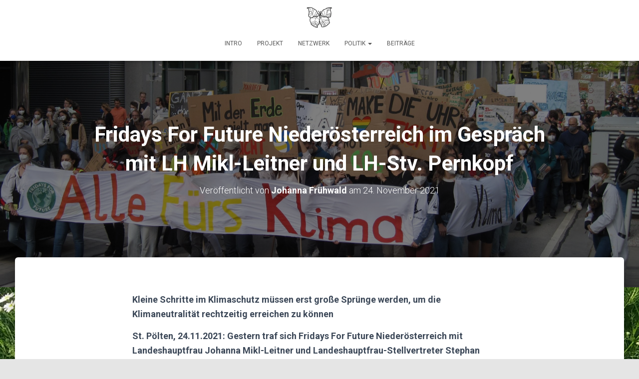

--- FILE ---
content_type: text/html; charset=UTF-8
request_url: https://www.klimahauptstadt2024.at/fridays-for-future-niederoesterreich-im-gespraech-mit-lh-mikl-leitner-und-lh-stv-pernkopf/
body_size: 67915
content:
<!DOCTYPE html>
<html lang="de">

<head>
	<meta charset='UTF-8'>
	<meta name="viewport" content="width=device-width, initial-scale=1">
	<link rel="profile" href="http://gmpg.org/xfn/11">
			<link rel="pingback" href="https://www.klimahauptstadt2024.at/xmlrpc.php">
		<meta name='robots' content='index, follow, max-image-preview:large, max-snippet:-1, max-video-preview:-1' />

	<!-- This site is optimized with the Yoast SEO plugin v26.7 - https://yoast.com/wordpress/plugins/seo/ -->
	<title>Fridays For Future Niederösterreich im Gespräch mit LH Mikl-Leitner und LH-Stv. Pernkopf - Klimahauptstadt St. Pölten 2024</title>
	<link rel="canonical" href="https://www.klimahauptstadt2024.at/fridays-for-future-niederoesterreich-im-gespraech-mit-lh-mikl-leitner-und-lh-stv-pernkopf/" />
	<meta property="og:locale" content="de_DE" />
	<meta property="og:type" content="article" />
	<meta property="og:title" content="Fridays For Future Niederösterreich im Gespräch mit LH Mikl-Leitner und LH-Stv. Pernkopf - Klimahauptstadt St. Pölten 2024" />
	<meta property="og:description" content="Kleine Schritte im Klimaschutz müssen erst große Sprünge werden, um die Klimaneutralität rechtzeitig erreichen zu können St. Pölten, 24.11.2021: Gestern traf sich Fridays For Future Niederösterreich mit Landeshauptfrau Johanna Mikl-Leitner und Landeshauptfrau-Stellvertreter Stephan Pernkopf. Das Weiterlesen" />
	<meta property="og:url" content="https://www.klimahauptstadt2024.at/fridays-for-future-niederoesterreich-im-gespraech-mit-lh-mikl-leitner-und-lh-stv-pernkopf/" />
	<meta property="og:site_name" content="Klimahauptstadt St. Pölten 2024" />
	<meta property="article:published_time" content="2021-11-24T08:26:36+00:00" />
	<meta property="article:modified_time" content="2021-11-24T10:06:32+00:00" />
	<meta property="og:image" content="https://www.klimahauptstadt2024.at/wp-content/uploads/2021/11/IMG_0771_3-scaled.jpg" />
	<meta property="og:image:width" content="2560" />
	<meta property="og:image:height" content="1440" />
	<meta property="og:image:type" content="image/jpeg" />
	<meta name="author" content="Johanna Frühwald" />
	<meta name="twitter:card" content="summary_large_image" />
	<meta name="twitter:label1" content="Verfasst von" />
	<meta name="twitter:data1" content="Johanna Frühwald" />
	<meta name="twitter:label2" content="Geschätzte Lesezeit" />
	<meta name="twitter:data2" content="3 Minuten" />
	<script type="application/ld+json" class="yoast-schema-graph">{"@context":"https://schema.org","@graph":[{"@type":"Article","@id":"https://www.klimahauptstadt2024.at/fridays-for-future-niederoesterreich-im-gespraech-mit-lh-mikl-leitner-und-lh-stv-pernkopf/#article","isPartOf":{"@id":"https://www.klimahauptstadt2024.at/fridays-for-future-niederoesterreich-im-gespraech-mit-lh-mikl-leitner-und-lh-stv-pernkopf/"},"author":{"name":"Johanna Frühwald","@id":"https://www.klimahauptstadt2024.at/#/schema/person/251eec17b5e3d2bab254d4bc350e1258"},"headline":"Fridays For Future Niederösterreich im Gespräch mit LH Mikl-Leitner und LH-Stv. Pernkopf","datePublished":"2021-11-24T08:26:36+00:00","dateModified":"2021-11-24T10:06:32+00:00","mainEntityOfPage":{"@id":"https://www.klimahauptstadt2024.at/fridays-for-future-niederoesterreich-im-gespraech-mit-lh-mikl-leitner-und-lh-stv-pernkopf/"},"wordCount":596,"publisher":{"@id":"https://www.klimahauptstadt2024.at/#organization"},"image":{"@id":"https://www.klimahauptstadt2024.at/fridays-for-future-niederoesterreich-im-gespraech-mit-lh-mikl-leitner-und-lh-stv-pernkopf/#primaryimage"},"thumbnailUrl":"https://www.klimahauptstadt2024.at/wp-content/uploads/2021/11/IMG_0771_3-scaled.jpg","articleSection":["Aktuelles","Klimaschutz","Mobilität und Verkehr"],"inLanguage":"de"},{"@type":"WebPage","@id":"https://www.klimahauptstadt2024.at/fridays-for-future-niederoesterreich-im-gespraech-mit-lh-mikl-leitner-und-lh-stv-pernkopf/","url":"https://www.klimahauptstadt2024.at/fridays-for-future-niederoesterreich-im-gespraech-mit-lh-mikl-leitner-und-lh-stv-pernkopf/","name":"Fridays For Future Niederösterreich im Gespräch mit LH Mikl-Leitner und LH-Stv. Pernkopf - Klimahauptstadt St. Pölten 2024","isPartOf":{"@id":"https://www.klimahauptstadt2024.at/#website"},"primaryImageOfPage":{"@id":"https://www.klimahauptstadt2024.at/fridays-for-future-niederoesterreich-im-gespraech-mit-lh-mikl-leitner-und-lh-stv-pernkopf/#primaryimage"},"image":{"@id":"https://www.klimahauptstadt2024.at/fridays-for-future-niederoesterreich-im-gespraech-mit-lh-mikl-leitner-und-lh-stv-pernkopf/#primaryimage"},"thumbnailUrl":"https://www.klimahauptstadt2024.at/wp-content/uploads/2021/11/IMG_0771_3-scaled.jpg","datePublished":"2021-11-24T08:26:36+00:00","dateModified":"2021-11-24T10:06:32+00:00","breadcrumb":{"@id":"https://www.klimahauptstadt2024.at/fridays-for-future-niederoesterreich-im-gespraech-mit-lh-mikl-leitner-und-lh-stv-pernkopf/#breadcrumb"},"inLanguage":"de","potentialAction":[{"@type":"ReadAction","target":["https://www.klimahauptstadt2024.at/fridays-for-future-niederoesterreich-im-gespraech-mit-lh-mikl-leitner-und-lh-stv-pernkopf/"]}]},{"@type":"ImageObject","inLanguage":"de","@id":"https://www.klimahauptstadt2024.at/fridays-for-future-niederoesterreich-im-gespraech-mit-lh-mikl-leitner-und-lh-stv-pernkopf/#primaryimage","url":"https://www.klimahauptstadt2024.at/wp-content/uploads/2021/11/IMG_0771_3-scaled.jpg","contentUrl":"https://www.klimahauptstadt2024.at/wp-content/uploads/2021/11/IMG_0771_3-scaled.jpg","width":2560,"height":1440,"caption":"8WeltweiterKlimastreik"},{"@type":"BreadcrumbList","@id":"https://www.klimahauptstadt2024.at/fridays-for-future-niederoesterreich-im-gespraech-mit-lh-mikl-leitner-und-lh-stv-pernkopf/#breadcrumb","itemListElement":[{"@type":"ListItem","position":1,"name":"Startseite","item":"https://www.klimahauptstadt2024.at/"},{"@type":"ListItem","position":2,"name":"Neues aus der Klimahauptstadt","item":"https://www.klimahauptstadt2024.at/neues-aus-der-klimahauptstadt/"},{"@type":"ListItem","position":3,"name":"Fridays For Future Niederösterreich im Gespräch mit LH Mikl-Leitner und LH-Stv. Pernkopf"}]},{"@type":"WebSite","@id":"https://www.klimahauptstadt2024.at/#website","url":"https://www.klimahauptstadt2024.at/","name":"Klimahauptstadt 2024","description":"Europas Modellstadt für eine menschen-, umwelt- und klimagerechte Welt.","publisher":{"@id":"https://www.klimahauptstadt2024.at/#organization"},"potentialAction":[{"@type":"SearchAction","target":{"@type":"EntryPoint","urlTemplate":"https://www.klimahauptstadt2024.at/?s={search_term_string}"},"query-input":{"@type":"PropertyValueSpecification","valueRequired":true,"valueName":"search_term_string"}}],"inLanguage":"de"},{"@type":"Organization","@id":"https://www.klimahauptstadt2024.at/#organization","name":"Klimahauptstadt 2024","url":"https://www.klimahauptstadt2024.at/","logo":{"@type":"ImageObject","inLanguage":"de","@id":"https://www.klimahauptstadt2024.at/#/schema/logo/image/","url":"https://www.klimahauptstadt2024.at/wp-content/uploads/2020/06/LogoKlimahauptstadt2024_200622.gif","contentUrl":"https://www.klimahauptstadt2024.at/wp-content/uploads/2020/06/LogoKlimahauptstadt2024_200622.gif","width":580,"height":487,"caption":"Klimahauptstadt 2024"},"image":{"@id":"https://www.klimahauptstadt2024.at/#/schema/logo/image/"}},{"@type":"Person","@id":"https://www.klimahauptstadt2024.at/#/schema/person/251eec17b5e3d2bab254d4bc350e1258","name":"Johanna Frühwald","image":{"@type":"ImageObject","inLanguage":"de","@id":"https://www.klimahauptstadt2024.at/#/schema/person/image/","url":"https://secure.gravatar.com/avatar/aa41bfacab15d60f27724ebe9e523404f32a45eb347be0872d27c89a50185748?s=96&d=identicon&r=g","contentUrl":"https://secure.gravatar.com/avatar/aa41bfacab15d60f27724ebe9e523404f32a45eb347be0872d27c89a50185748?s=96&d=identicon&r=g","caption":"Johanna Frühwald"},"url":"https://www.klimahauptstadt2024.at/author/johanna/"}]}</script>
	<!-- / Yoast SEO plugin. -->


<link rel='dns-prefetch' href='//fonts.googleapis.com' />
<link rel="alternate" type="application/rss+xml" title="Klimahauptstadt St. Pölten 2024 &raquo; Feed" href="https://www.klimahauptstadt2024.at/feed/" />
<link rel="alternate" type="application/rss+xml" title="Klimahauptstadt St. Pölten 2024 &raquo; Kommentar-Feed" href="https://www.klimahauptstadt2024.at/comments/feed/" />
<link rel="alternate" type="application/rss+xml" title="Klimahauptstadt St. Pölten 2024 &raquo; Fridays For Future Niederösterreich im Gespräch mit LH Mikl-Leitner und LH-Stv. Pernkopf-Kommentar-Feed" href="https://www.klimahauptstadt2024.at/fridays-for-future-niederoesterreich-im-gespraech-mit-lh-mikl-leitner-und-lh-stv-pernkopf/feed/" />
<link rel="alternate" title="oEmbed (JSON)" type="application/json+oembed" href="https://www.klimahauptstadt2024.at/wp-json/oembed/1.0/embed?url=https%3A%2F%2Fwww.klimahauptstadt2024.at%2Ffridays-for-future-niederoesterreich-im-gespraech-mit-lh-mikl-leitner-und-lh-stv-pernkopf%2F" />
<link rel="alternate" title="oEmbed (XML)" type="text/xml+oembed" href="https://www.klimahauptstadt2024.at/wp-json/oembed/1.0/embed?url=https%3A%2F%2Fwww.klimahauptstadt2024.at%2Ffridays-for-future-niederoesterreich-im-gespraech-mit-lh-mikl-leitner-und-lh-stv-pernkopf%2F&#038;format=xml" />
<style id='wp-img-auto-sizes-contain-inline-css' type='text/css'>
img:is([sizes=auto i],[sizes^="auto," i]){contain-intrinsic-size:3000px 1500px}
/*# sourceURL=wp-img-auto-sizes-contain-inline-css */
</style>
<style id='wp-emoji-styles-inline-css' type='text/css'>

	img.wp-smiley, img.emoji {
		display: inline !important;
		border: none !important;
		box-shadow: none !important;
		height: 1em !important;
		width: 1em !important;
		margin: 0 0.07em !important;
		vertical-align: -0.1em !important;
		background: none !important;
		padding: 0 !important;
	}
/*# sourceURL=wp-emoji-styles-inline-css */
</style>
<style id='wp-block-library-inline-css' type='text/css'>
:root{--wp-block-synced-color:#7a00df;--wp-block-synced-color--rgb:122,0,223;--wp-bound-block-color:var(--wp-block-synced-color);--wp-editor-canvas-background:#ddd;--wp-admin-theme-color:#007cba;--wp-admin-theme-color--rgb:0,124,186;--wp-admin-theme-color-darker-10:#006ba1;--wp-admin-theme-color-darker-10--rgb:0,107,160.5;--wp-admin-theme-color-darker-20:#005a87;--wp-admin-theme-color-darker-20--rgb:0,90,135;--wp-admin-border-width-focus:2px}@media (min-resolution:192dpi){:root{--wp-admin-border-width-focus:1.5px}}.wp-element-button{cursor:pointer}:root .has-very-light-gray-background-color{background-color:#eee}:root .has-very-dark-gray-background-color{background-color:#313131}:root .has-very-light-gray-color{color:#eee}:root .has-very-dark-gray-color{color:#313131}:root .has-vivid-green-cyan-to-vivid-cyan-blue-gradient-background{background:linear-gradient(135deg,#00d084,#0693e3)}:root .has-purple-crush-gradient-background{background:linear-gradient(135deg,#34e2e4,#4721fb 50%,#ab1dfe)}:root .has-hazy-dawn-gradient-background{background:linear-gradient(135deg,#faaca8,#dad0ec)}:root .has-subdued-olive-gradient-background{background:linear-gradient(135deg,#fafae1,#67a671)}:root .has-atomic-cream-gradient-background{background:linear-gradient(135deg,#fdd79a,#004a59)}:root .has-nightshade-gradient-background{background:linear-gradient(135deg,#330968,#31cdcf)}:root .has-midnight-gradient-background{background:linear-gradient(135deg,#020381,#2874fc)}:root{--wp--preset--font-size--normal:16px;--wp--preset--font-size--huge:42px}.has-regular-font-size{font-size:1em}.has-larger-font-size{font-size:2.625em}.has-normal-font-size{font-size:var(--wp--preset--font-size--normal)}.has-huge-font-size{font-size:var(--wp--preset--font-size--huge)}.has-text-align-center{text-align:center}.has-text-align-left{text-align:left}.has-text-align-right{text-align:right}.has-fit-text{white-space:nowrap!important}#end-resizable-editor-section{display:none}.aligncenter{clear:both}.items-justified-left{justify-content:flex-start}.items-justified-center{justify-content:center}.items-justified-right{justify-content:flex-end}.items-justified-space-between{justify-content:space-between}.screen-reader-text{border:0;clip-path:inset(50%);height:1px;margin:-1px;overflow:hidden;padding:0;position:absolute;width:1px;word-wrap:normal!important}.screen-reader-text:focus{background-color:#ddd;clip-path:none;color:#444;display:block;font-size:1em;height:auto;left:5px;line-height:normal;padding:15px 23px 14px;text-decoration:none;top:5px;width:auto;z-index:100000}html :where(.has-border-color){border-style:solid}html :where([style*=border-top-color]){border-top-style:solid}html :where([style*=border-right-color]){border-right-style:solid}html :where([style*=border-bottom-color]){border-bottom-style:solid}html :where([style*=border-left-color]){border-left-style:solid}html :where([style*=border-width]){border-style:solid}html :where([style*=border-top-width]){border-top-style:solid}html :where([style*=border-right-width]){border-right-style:solid}html :where([style*=border-bottom-width]){border-bottom-style:solid}html :where([style*=border-left-width]){border-left-style:solid}html :where(img[class*=wp-image-]){height:auto;max-width:100%}:where(figure){margin:0 0 1em}html :where(.is-position-sticky){--wp-admin--admin-bar--position-offset:var(--wp-admin--admin-bar--height,0px)}@media screen and (max-width:600px){html :where(.is-position-sticky){--wp-admin--admin-bar--position-offset:0px}}

/*# sourceURL=wp-block-library-inline-css */
</style><style id='wp-block-file-inline-css' type='text/css'>
.wp-block-file{box-sizing:border-box}.wp-block-file:not(.wp-element-button){font-size:.8em}.wp-block-file.aligncenter{text-align:center}.wp-block-file.alignright{text-align:right}.wp-block-file *+.wp-block-file__button{margin-left:.75em}:where(.wp-block-file){margin-bottom:1.5em}.wp-block-file__embed{margin-bottom:1em}:where(.wp-block-file__button){border-radius:2em;display:inline-block;padding:.5em 1em}:where(.wp-block-file__button):where(a):active,:where(.wp-block-file__button):where(a):focus,:where(.wp-block-file__button):where(a):hover,:where(.wp-block-file__button):where(a):visited{box-shadow:none;color:#fff;opacity:.85;text-decoration:none}
/*# sourceURL=https://www.klimahauptstadt2024.at/wp-includes/blocks/file/style.min.css */
</style>
<style id='wp-block-heading-inline-css' type='text/css'>
h1:where(.wp-block-heading).has-background,h2:where(.wp-block-heading).has-background,h3:where(.wp-block-heading).has-background,h4:where(.wp-block-heading).has-background,h5:where(.wp-block-heading).has-background,h6:where(.wp-block-heading).has-background{padding:1.25em 2.375em}h1.has-text-align-left[style*=writing-mode]:where([style*=vertical-lr]),h1.has-text-align-right[style*=writing-mode]:where([style*=vertical-rl]),h2.has-text-align-left[style*=writing-mode]:where([style*=vertical-lr]),h2.has-text-align-right[style*=writing-mode]:where([style*=vertical-rl]),h3.has-text-align-left[style*=writing-mode]:where([style*=vertical-lr]),h3.has-text-align-right[style*=writing-mode]:where([style*=vertical-rl]),h4.has-text-align-left[style*=writing-mode]:where([style*=vertical-lr]),h4.has-text-align-right[style*=writing-mode]:where([style*=vertical-rl]),h5.has-text-align-left[style*=writing-mode]:where([style*=vertical-lr]),h5.has-text-align-right[style*=writing-mode]:where([style*=vertical-rl]),h6.has-text-align-left[style*=writing-mode]:where([style*=vertical-lr]),h6.has-text-align-right[style*=writing-mode]:where([style*=vertical-rl]){rotate:180deg}
/*# sourceURL=https://www.klimahauptstadt2024.at/wp-includes/blocks/heading/style.min.css */
</style>
<style id='global-styles-inline-css' type='text/css'>
:root{--wp--preset--aspect-ratio--square: 1;--wp--preset--aspect-ratio--4-3: 4/3;--wp--preset--aspect-ratio--3-4: 3/4;--wp--preset--aspect-ratio--3-2: 3/2;--wp--preset--aspect-ratio--2-3: 2/3;--wp--preset--aspect-ratio--16-9: 16/9;--wp--preset--aspect-ratio--9-16: 9/16;--wp--preset--color--black: #000000;--wp--preset--color--cyan-bluish-gray: #abb8c3;--wp--preset--color--white: #ffffff;--wp--preset--color--pale-pink: #f78da7;--wp--preset--color--vivid-red: #cf2e2e;--wp--preset--color--luminous-vivid-orange: #ff6900;--wp--preset--color--luminous-vivid-amber: #fcb900;--wp--preset--color--light-green-cyan: #7bdcb5;--wp--preset--color--vivid-green-cyan: #00d084;--wp--preset--color--pale-cyan-blue: #8ed1fc;--wp--preset--color--vivid-cyan-blue: #0693e3;--wp--preset--color--vivid-purple: #9b51e0;--wp--preset--color--accent: #a35900;--wp--preset--color--background-color: #e5e5e5;--wp--preset--color--header-gradient: #3d7f27;--wp--preset--gradient--vivid-cyan-blue-to-vivid-purple: linear-gradient(135deg,rgb(6,147,227) 0%,rgb(155,81,224) 100%);--wp--preset--gradient--light-green-cyan-to-vivid-green-cyan: linear-gradient(135deg,rgb(122,220,180) 0%,rgb(0,208,130) 100%);--wp--preset--gradient--luminous-vivid-amber-to-luminous-vivid-orange: linear-gradient(135deg,rgb(252,185,0) 0%,rgb(255,105,0) 100%);--wp--preset--gradient--luminous-vivid-orange-to-vivid-red: linear-gradient(135deg,rgb(255,105,0) 0%,rgb(207,46,46) 100%);--wp--preset--gradient--very-light-gray-to-cyan-bluish-gray: linear-gradient(135deg,rgb(238,238,238) 0%,rgb(169,184,195) 100%);--wp--preset--gradient--cool-to-warm-spectrum: linear-gradient(135deg,rgb(74,234,220) 0%,rgb(151,120,209) 20%,rgb(207,42,186) 40%,rgb(238,44,130) 60%,rgb(251,105,98) 80%,rgb(254,248,76) 100%);--wp--preset--gradient--blush-light-purple: linear-gradient(135deg,rgb(255,206,236) 0%,rgb(152,150,240) 100%);--wp--preset--gradient--blush-bordeaux: linear-gradient(135deg,rgb(254,205,165) 0%,rgb(254,45,45) 50%,rgb(107,0,62) 100%);--wp--preset--gradient--luminous-dusk: linear-gradient(135deg,rgb(255,203,112) 0%,rgb(199,81,192) 50%,rgb(65,88,208) 100%);--wp--preset--gradient--pale-ocean: linear-gradient(135deg,rgb(255,245,203) 0%,rgb(182,227,212) 50%,rgb(51,167,181) 100%);--wp--preset--gradient--electric-grass: linear-gradient(135deg,rgb(202,248,128) 0%,rgb(113,206,126) 100%);--wp--preset--gradient--midnight: linear-gradient(135deg,rgb(2,3,129) 0%,rgb(40,116,252) 100%);--wp--preset--font-size--small: 13px;--wp--preset--font-size--medium: 20px;--wp--preset--font-size--large: 36px;--wp--preset--font-size--x-large: 42px;--wp--preset--spacing--20: 0.44rem;--wp--preset--spacing--30: 0.67rem;--wp--preset--spacing--40: 1rem;--wp--preset--spacing--50: 1.5rem;--wp--preset--spacing--60: 2.25rem;--wp--preset--spacing--70: 3.38rem;--wp--preset--spacing--80: 5.06rem;--wp--preset--shadow--natural: 6px 6px 9px rgba(0, 0, 0, 0.2);--wp--preset--shadow--deep: 12px 12px 50px rgba(0, 0, 0, 0.4);--wp--preset--shadow--sharp: 6px 6px 0px rgba(0, 0, 0, 0.2);--wp--preset--shadow--outlined: 6px 6px 0px -3px rgb(255, 255, 255), 6px 6px rgb(0, 0, 0);--wp--preset--shadow--crisp: 6px 6px 0px rgb(0, 0, 0);}:root :where(.is-layout-flow) > :first-child{margin-block-start: 0;}:root :where(.is-layout-flow) > :last-child{margin-block-end: 0;}:root :where(.is-layout-flow) > *{margin-block-start: 24px;margin-block-end: 0;}:root :where(.is-layout-constrained) > :first-child{margin-block-start: 0;}:root :where(.is-layout-constrained) > :last-child{margin-block-end: 0;}:root :where(.is-layout-constrained) > *{margin-block-start: 24px;margin-block-end: 0;}:root :where(.is-layout-flex){gap: 24px;}:root :where(.is-layout-grid){gap: 24px;}body .is-layout-flex{display: flex;}.is-layout-flex{flex-wrap: wrap;align-items: center;}.is-layout-flex > :is(*, div){margin: 0;}body .is-layout-grid{display: grid;}.is-layout-grid > :is(*, div){margin: 0;}.has-black-color{color: var(--wp--preset--color--black) !important;}.has-cyan-bluish-gray-color{color: var(--wp--preset--color--cyan-bluish-gray) !important;}.has-white-color{color: var(--wp--preset--color--white) !important;}.has-pale-pink-color{color: var(--wp--preset--color--pale-pink) !important;}.has-vivid-red-color{color: var(--wp--preset--color--vivid-red) !important;}.has-luminous-vivid-orange-color{color: var(--wp--preset--color--luminous-vivid-orange) !important;}.has-luminous-vivid-amber-color{color: var(--wp--preset--color--luminous-vivid-amber) !important;}.has-light-green-cyan-color{color: var(--wp--preset--color--light-green-cyan) !important;}.has-vivid-green-cyan-color{color: var(--wp--preset--color--vivid-green-cyan) !important;}.has-pale-cyan-blue-color{color: var(--wp--preset--color--pale-cyan-blue) !important;}.has-vivid-cyan-blue-color{color: var(--wp--preset--color--vivid-cyan-blue) !important;}.has-vivid-purple-color{color: var(--wp--preset--color--vivid-purple) !important;}.has-accent-color{color: var(--wp--preset--color--accent) !important;}.has-background-color-color{color: var(--wp--preset--color--background-color) !important;}.has-header-gradient-color{color: var(--wp--preset--color--header-gradient) !important;}.has-black-background-color{background-color: var(--wp--preset--color--black) !important;}.has-cyan-bluish-gray-background-color{background-color: var(--wp--preset--color--cyan-bluish-gray) !important;}.has-white-background-color{background-color: var(--wp--preset--color--white) !important;}.has-pale-pink-background-color{background-color: var(--wp--preset--color--pale-pink) !important;}.has-vivid-red-background-color{background-color: var(--wp--preset--color--vivid-red) !important;}.has-luminous-vivid-orange-background-color{background-color: var(--wp--preset--color--luminous-vivid-orange) !important;}.has-luminous-vivid-amber-background-color{background-color: var(--wp--preset--color--luminous-vivid-amber) !important;}.has-light-green-cyan-background-color{background-color: var(--wp--preset--color--light-green-cyan) !important;}.has-vivid-green-cyan-background-color{background-color: var(--wp--preset--color--vivid-green-cyan) !important;}.has-pale-cyan-blue-background-color{background-color: var(--wp--preset--color--pale-cyan-blue) !important;}.has-vivid-cyan-blue-background-color{background-color: var(--wp--preset--color--vivid-cyan-blue) !important;}.has-vivid-purple-background-color{background-color: var(--wp--preset--color--vivid-purple) !important;}.has-accent-background-color{background-color: var(--wp--preset--color--accent) !important;}.has-background-color-background-color{background-color: var(--wp--preset--color--background-color) !important;}.has-header-gradient-background-color{background-color: var(--wp--preset--color--header-gradient) !important;}.has-black-border-color{border-color: var(--wp--preset--color--black) !important;}.has-cyan-bluish-gray-border-color{border-color: var(--wp--preset--color--cyan-bluish-gray) !important;}.has-white-border-color{border-color: var(--wp--preset--color--white) !important;}.has-pale-pink-border-color{border-color: var(--wp--preset--color--pale-pink) !important;}.has-vivid-red-border-color{border-color: var(--wp--preset--color--vivid-red) !important;}.has-luminous-vivid-orange-border-color{border-color: var(--wp--preset--color--luminous-vivid-orange) !important;}.has-luminous-vivid-amber-border-color{border-color: var(--wp--preset--color--luminous-vivid-amber) !important;}.has-light-green-cyan-border-color{border-color: var(--wp--preset--color--light-green-cyan) !important;}.has-vivid-green-cyan-border-color{border-color: var(--wp--preset--color--vivid-green-cyan) !important;}.has-pale-cyan-blue-border-color{border-color: var(--wp--preset--color--pale-cyan-blue) !important;}.has-vivid-cyan-blue-border-color{border-color: var(--wp--preset--color--vivid-cyan-blue) !important;}.has-vivid-purple-border-color{border-color: var(--wp--preset--color--vivid-purple) !important;}.has-accent-border-color{border-color: var(--wp--preset--color--accent) !important;}.has-background-color-border-color{border-color: var(--wp--preset--color--background-color) !important;}.has-header-gradient-border-color{border-color: var(--wp--preset--color--header-gradient) !important;}.has-vivid-cyan-blue-to-vivid-purple-gradient-background{background: var(--wp--preset--gradient--vivid-cyan-blue-to-vivid-purple) !important;}.has-light-green-cyan-to-vivid-green-cyan-gradient-background{background: var(--wp--preset--gradient--light-green-cyan-to-vivid-green-cyan) !important;}.has-luminous-vivid-amber-to-luminous-vivid-orange-gradient-background{background: var(--wp--preset--gradient--luminous-vivid-amber-to-luminous-vivid-orange) !important;}.has-luminous-vivid-orange-to-vivid-red-gradient-background{background: var(--wp--preset--gradient--luminous-vivid-orange-to-vivid-red) !important;}.has-very-light-gray-to-cyan-bluish-gray-gradient-background{background: var(--wp--preset--gradient--very-light-gray-to-cyan-bluish-gray) !important;}.has-cool-to-warm-spectrum-gradient-background{background: var(--wp--preset--gradient--cool-to-warm-spectrum) !important;}.has-blush-light-purple-gradient-background{background: var(--wp--preset--gradient--blush-light-purple) !important;}.has-blush-bordeaux-gradient-background{background: var(--wp--preset--gradient--blush-bordeaux) !important;}.has-luminous-dusk-gradient-background{background: var(--wp--preset--gradient--luminous-dusk) !important;}.has-pale-ocean-gradient-background{background: var(--wp--preset--gradient--pale-ocean) !important;}.has-electric-grass-gradient-background{background: var(--wp--preset--gradient--electric-grass) !important;}.has-midnight-gradient-background{background: var(--wp--preset--gradient--midnight) !important;}.has-small-font-size{font-size: var(--wp--preset--font-size--small) !important;}.has-medium-font-size{font-size: var(--wp--preset--font-size--medium) !important;}.has-large-font-size{font-size: var(--wp--preset--font-size--large) !important;}.has-x-large-font-size{font-size: var(--wp--preset--font-size--x-large) !important;}
/*# sourceURL=global-styles-inline-css */
</style>

<style id='classic-theme-styles-inline-css' type='text/css'>
/*! This file is auto-generated */
.wp-block-button__link{color:#fff;background-color:#32373c;border-radius:9999px;box-shadow:none;text-decoration:none;padding:calc(.667em + 2px) calc(1.333em + 2px);font-size:1.125em}.wp-block-file__button{background:#32373c;color:#fff;text-decoration:none}
/*# sourceURL=/wp-includes/css/classic-themes.min.css */
</style>
<!-- <link rel='stylesheet' id='fontawesome-free-css' href='https://www.klimahauptstadt2024.at/wp-content/plugins/getwid/vendors/fontawesome-free/css/all.min.css?ver=5.5.0' type='text/css' media='all' /> -->
<!-- <link rel='stylesheet' id='slick-css' href='https://www.klimahauptstadt2024.at/wp-content/plugins/getwid/vendors/slick/slick/slick.min.css?ver=1.9.0' type='text/css' media='all' /> -->
<!-- <link rel='stylesheet' id='slick-theme-css' href='https://www.klimahauptstadt2024.at/wp-content/plugins/getwid/vendors/slick/slick/slick-theme.min.css?ver=1.9.0' type='text/css' media='all' /> -->
<!-- <link rel='stylesheet' id='mp-fancybox-css' href='https://www.klimahauptstadt2024.at/wp-content/plugins/getwid/vendors/mp-fancybox/jquery.fancybox.min.css?ver=3.5.7-mp.1' type='text/css' media='all' /> -->
<!-- <link rel='stylesheet' id='getwid-blocks-css' href='https://www.klimahauptstadt2024.at/wp-content/plugins/getwid/assets/css/blocks.style.css?ver=2.1.3' type='text/css' media='all' /> -->
<link rel="stylesheet" type="text/css" href="//www.klimahauptstadt2024.at/wp-content/cache/wpfc-minified/6wttd89t/e1q95.css" media="all"/>
<style id='getwid-blocks-inline-css' type='text/css'>
.wp-block-getwid-section .wp-block-getwid-section__wrapper .wp-block-getwid-section__inner-wrapper{max-width: 750px;}
/*# sourceURL=getwid-blocks-inline-css */
</style>
<!-- <link rel='stylesheet' id='bootstrap-css' href='https://www.klimahauptstadt2024.at/wp-content/themes/hestia/assets/bootstrap/css/bootstrap.min.css?ver=1.0.2' type='text/css' media='all' /> -->
<!-- <link rel='stylesheet' id='hestia-font-sizes-css' href='https://www.klimahauptstadt2024.at/wp-content/themes/hestia/assets/css/font-sizes.min.css?ver=3.3.3' type='text/css' media='all' /> -->
<!-- <link rel='stylesheet' id='hestia_style-css' href='https://www.klimahauptstadt2024.at/wp-content/themes/hestia/style.min.css?ver=3.3.3' type='text/css' media='all' /> -->
<link rel="stylesheet" type="text/css" href="//www.klimahauptstadt2024.at/wp-content/cache/wpfc-minified/kdyardsn/e1q95.css" media="all"/>
<style id='hestia_style-inline-css' type='text/css'>
.hestia-top-bar,.hestia-top-bar .widget.widget_shopping_cart .cart_list{background-color:#363537}.hestia-top-bar .widget .label-floating input[type=search]:-webkit-autofill{-webkit-box-shadow:inset 0 0 0 9999px #363537}.hestia-top-bar,.hestia-top-bar .widget .label-floating input[type=search],.hestia-top-bar .widget.widget_search form.form-group:before,.hestia-top-bar .widget.widget_product_search form.form-group:before,.hestia-top-bar .widget.widget_shopping_cart:before{color:#fff}.hestia-top-bar .widget .label-floating input[type=search]{-webkit-text-fill-color:#fff !important}.hestia-top-bar div.widget.widget_shopping_cart:before,.hestia-top-bar .widget.widget_product_search form.form-group:before,.hestia-top-bar .widget.widget_search form.form-group:before{background-color:#fff}.hestia-top-bar a,.hestia-top-bar .top-bar-nav li a{color:#fff}.hestia-top-bar ul li a[href*="mailto:"]:before,.hestia-top-bar ul li a[href*="tel:"]:before{background-color:#fff}.hestia-top-bar a:hover,.hestia-top-bar .top-bar-nav li a:hover{color:#eee}.hestia-top-bar ul li:hover a[href*="mailto:"]:before,.hestia-top-bar ul li:hover a[href*="tel:"]:before{background-color:#eee}
footer.footer.footer-black{background:#323437}footer.footer.footer-black.footer-big{color:#fff}footer.footer.footer-black a{color:#fff}footer.footer.footer-black hr{border-color:#5e5e5e}.footer-big p,.widget,.widget code,.widget pre{color:#5e5e5e}
:root{--hestia-primary-color:#a35900}a,.navbar .dropdown-menu li:hover>a,.navbar .dropdown-menu li:focus>a,.navbar .dropdown-menu li:active>a,.navbar .navbar-nav>li .dropdown-menu li:hover>a,body:not(.home) .navbar-default .navbar-nav>.active:not(.btn)>a,body:not(.home) .navbar-default .navbar-nav>.active:not(.btn)>a:hover,body:not(.home) .navbar-default .navbar-nav>.active:not(.btn)>a:focus,a:hover,.card-blog a.moretag:hover,.card-blog a.more-link:hover,.widget a:hover,.has-text-color.has-accent-color,p.has-text-color a{color:#a35900}.svg-text-color{fill:#a35900}.pagination span.current,.pagination span.current:focus,.pagination span.current:hover{border-color:#a35900}button,button:hover,.woocommerce .track_order button[type="submit"],.woocommerce .track_order button[type="submit"]:hover,div.wpforms-container .wpforms-form button[type=submit].wpforms-submit,div.wpforms-container .wpforms-form button[type=submit].wpforms-submit:hover,input[type="button"],input[type="button"]:hover,input[type="submit"],input[type="submit"]:hover,input#searchsubmit,.pagination span.current,.pagination span.current:focus,.pagination span.current:hover,.btn.btn-primary,.btn.btn-primary:link,.btn.btn-primary:hover,.btn.btn-primary:focus,.btn.btn-primary:active,.btn.btn-primary.active,.btn.btn-primary.active:focus,.btn.btn-primary.active:hover,.btn.btn-primary:active:hover,.btn.btn-primary:active:focus,.btn.btn-primary:active:hover,.hestia-sidebar-open.btn.btn-rose,.hestia-sidebar-close.btn.btn-rose,.hestia-sidebar-open.btn.btn-rose:hover,.hestia-sidebar-close.btn.btn-rose:hover,.hestia-sidebar-open.btn.btn-rose:focus,.hestia-sidebar-close.btn.btn-rose:focus,.label.label-primary,.hestia-work .portfolio-item:nth-child(6n+1) .label,.nav-cart .nav-cart-content .widget .buttons .button,.has-accent-background-color[class*="has-background"]{background-color:#a35900}@media(max-width:768px){.navbar-default .navbar-nav>li>a:hover,.navbar-default .navbar-nav>li>a:focus,.navbar .navbar-nav .dropdown .dropdown-menu li a:hover,.navbar .navbar-nav .dropdown .dropdown-menu li a:focus,.navbar button.navbar-toggle:hover,.navbar .navbar-nav li:hover>a i{color:#a35900}}body:not(.woocommerce-page) button:not([class^="fl-"]):not(.hestia-scroll-to-top):not(.navbar-toggle):not(.close),body:not(.woocommerce-page) .button:not([class^="fl-"]):not(hestia-scroll-to-top):not(.navbar-toggle):not(.add_to_cart_button):not(.product_type_grouped):not(.product_type_external),div.wpforms-container .wpforms-form button[type=submit].wpforms-submit,input[type="submit"],input[type="button"],.btn.btn-primary,.widget_product_search button[type="submit"],.hestia-sidebar-open.btn.btn-rose,.hestia-sidebar-close.btn.btn-rose,.everest-forms button[type=submit].everest-forms-submit-button{-webkit-box-shadow:0 2px 2px 0 rgba(163,89,0,0.14),0 3px 1px -2px rgba(163,89,0,0.2),0 1px 5px 0 rgba(163,89,0,0.12);box-shadow:0 2px 2px 0 rgba(163,89,0,0.14),0 3px 1px -2px rgba(163,89,0,0.2),0 1px 5px 0 rgba(163,89,0,0.12)}.card .header-primary,.card .content-primary,.everest-forms button[type=submit].everest-forms-submit-button{background:#a35900}body:not(.woocommerce-page) .button:not([class^="fl-"]):not(.hestia-scroll-to-top):not(.navbar-toggle):not(.add_to_cart_button):hover,body:not(.woocommerce-page) button:not([class^="fl-"]):not(.hestia-scroll-to-top):not(.navbar-toggle):not(.close):hover,div.wpforms-container .wpforms-form button[type=submit].wpforms-submit:hover,input[type="submit"]:hover,input[type="button"]:hover,input#searchsubmit:hover,.widget_product_search button[type="submit"]:hover,.pagination span.current,.btn.btn-primary:hover,.btn.btn-primary:focus,.btn.btn-primary:active,.btn.btn-primary.active,.btn.btn-primary:active:focus,.btn.btn-primary:active:hover,.hestia-sidebar-open.btn.btn-rose:hover,.hestia-sidebar-close.btn.btn-rose:hover,.pagination span.current:hover,.everest-forms button[type=submit].everest-forms-submit-button:hover,.everest-forms button[type=submit].everest-forms-submit-button:focus,.everest-forms button[type=submit].everest-forms-submit-button:active{-webkit-box-shadow:0 14px 26px -12px rgba(163,89,0,0.42),0 4px 23px 0 rgba(0,0,0,0.12),0 8px 10px -5px rgba(163,89,0,0.2);box-shadow:0 14px 26px -12px rgba(163,89,0,0.42),0 4px 23px 0 rgba(0,0,0,0.12),0 8px 10px -5px rgba(163,89,0,0.2);color:#fff}.form-group.is-focused .form-control{background-image:-webkit-gradient(linear,left top,left bottom,from(#a35900),to(#a35900)),-webkit-gradient(linear,left top,left bottom,from(#d2d2d2),to(#d2d2d2));background-image:-webkit-linear-gradient(linear,left top,left bottom,from(#a35900),to(#a35900)),-webkit-linear-gradient(linear,left top,left bottom,from(#d2d2d2),to(#d2d2d2));background-image:linear-gradient(linear,left top,left bottom,from(#a35900),to(#a35900)),linear-gradient(linear,left top,left bottom,from(#d2d2d2),to(#d2d2d2))}.navbar:not(.navbar-transparent) li:not(.btn):hover>a,.navbar li.on-section:not(.btn)>a,.navbar.full-screen-menu.navbar-transparent li:not(.btn):hover>a,.navbar.full-screen-menu .navbar-toggle:hover,.navbar:not(.navbar-transparent) .nav-cart:hover,.navbar:not(.navbar-transparent) .hestia-toggle-search:hover{color:#a35900}.header-filter-gradient{background:linear-gradient(45deg,rgba(61,127,39,1) 0,rgb(127,155,18) 100%)}.has-text-color.has-header-gradient-color{color:#3d7f27}.has-header-gradient-background-color[class*="has-background"]{background-color:#3d7f27}.has-text-color.has-background-color-color{color:#e5e5e5}.has-background-color-background-color[class*="has-background"]{background-color:#e5e5e5}
.btn.btn-primary:not(.colored-button):not(.btn-left):not(.btn-right):not(.btn-just-icon):not(.menu-item),input[type="submit"]:not(.search-submit),body:not(.woocommerce-account) .woocommerce .button.woocommerce-Button,.woocommerce .product button.button,.woocommerce .product button.button.alt,.woocommerce .product #respond input#submit,.woocommerce-cart .blog-post .woocommerce .cart-collaterals .cart_totals .checkout-button,.woocommerce-checkout #payment #place_order,.woocommerce-account.woocommerce-page button.button,.woocommerce .track_order button[type="submit"],.nav-cart .nav-cart-content .widget .buttons .button,.woocommerce a.button.wc-backward,body.woocommerce .wccm-catalog-item a.button,body.woocommerce a.wccm-button.button,form.woocommerce-form-coupon button.button,div.wpforms-container .wpforms-form button[type=submit].wpforms-submit,div.woocommerce a.button.alt,div.woocommerce table.my_account_orders .button,.btn.colored-button,.btn.btn-left,.btn.btn-right,.btn:not(.colored-button):not(.btn-left):not(.btn-right):not(.btn-just-icon):not(.menu-item):not(.hestia-sidebar-open):not(.hestia-sidebar-close){padding-top:15px;padding-bottom:15px;padding-left:33px;padding-right:33px}
:root{--hestia-button-border-radius:3px}.btn.btn-primary:not(.colored-button):not(.btn-left):not(.btn-right):not(.btn-just-icon):not(.menu-item),input[type="submit"]:not(.search-submit),body:not(.woocommerce-account) .woocommerce .button.woocommerce-Button,.woocommerce .product button.button,.woocommerce .product button.button.alt,.woocommerce .product #respond input#submit,.woocommerce-cart .blog-post .woocommerce .cart-collaterals .cart_totals .checkout-button,.woocommerce-checkout #payment #place_order,.woocommerce-account.woocommerce-page button.button,.woocommerce .track_order button[type="submit"],.nav-cart .nav-cart-content .widget .buttons .button,.woocommerce a.button.wc-backward,body.woocommerce .wccm-catalog-item a.button,body.woocommerce a.wccm-button.button,form.woocommerce-form-coupon button.button,div.wpforms-container .wpforms-form button[type=submit].wpforms-submit,div.woocommerce a.button.alt,div.woocommerce table.my_account_orders .button,input[type="submit"].search-submit,.hestia-view-cart-wrapper .added_to_cart.wc-forward,.woocommerce-product-search button,.woocommerce-cart .actions .button,#secondary div[id^=woocommerce_price_filter] .button,.woocommerce div[id^=woocommerce_widget_cart].widget .buttons .button,.searchform input[type=submit],.searchform button,.search-form:not(.media-toolbar-primary) input[type=submit],.search-form:not(.media-toolbar-primary) button,.woocommerce-product-search input[type=submit],.btn.colored-button,.btn.btn-left,.btn.btn-right,.btn:not(.colored-button):not(.btn-left):not(.btn-right):not(.btn-just-icon):not(.menu-item):not(.hestia-sidebar-open):not(.hestia-sidebar-close){border-radius:3px}
@media(min-width:769px){.page-header.header-small .hestia-title,.page-header.header-small .title,h1.hestia-title.title-in-content,.main article.section .has-title-font-size{font-size:42px}}
@media( min-width:480px){}@media( min-width:768px){}.hestia-scroll-to-top{border-radius :50%;background-color:#999}.hestia-scroll-to-top:hover{background-color:#999}.hestia-scroll-to-top:hover svg,.hestia-scroll-to-top:hover p{color:#fff}.hestia-scroll-to-top svg,.hestia-scroll-to-top p{color:#fff}
/*# sourceURL=hestia_style-inline-css */
</style>
<link rel='stylesheet' id='hestia_fonts-css' href='https://fonts.googleapis.com/css?family=Roboto%3A300%2C400%2C500%2C700%7CRoboto+Slab%3A400%2C700&#038;subset=latin%2Clatin-ext&#038;ver=3.3.3' type='text/css' media='all' />
<!-- <link rel='stylesheet' id='wp-block-paragraph-css' href='https://www.klimahauptstadt2024.at/wp-includes/blocks/paragraph/style.min.css?ver=6.9' type='text/css' media='all' /> -->
<link rel="stylesheet" type="text/css" href="//www.klimahauptstadt2024.at/wp-content/cache/wpfc-minified/1e6qphi/e3luk.css" media="all"/>
<script src='//www.klimahauptstadt2024.at/wp-content/cache/wpfc-minified/10qbv9yb/e1q95.js' type="text/javascript"></script>
<!-- <script type="text/javascript" src="https://www.klimahauptstadt2024.at/wp-includes/js/jquery/jquery.min.js?ver=3.7.1" id="jquery-core-js"></script> -->
<!-- <script type="text/javascript" src="https://www.klimahauptstadt2024.at/wp-includes/js/jquery/jquery-migrate.min.js?ver=3.4.1" id="jquery-migrate-js"></script> -->
<link rel="https://api.w.org/" href="https://www.klimahauptstadt2024.at/wp-json/" /><link rel="alternate" title="JSON" type="application/json" href="https://www.klimahauptstadt2024.at/wp-json/wp/v2/posts/2548" /><link rel="EditURI" type="application/rsd+xml" title="RSD" href="https://www.klimahauptstadt2024.at/xmlrpc.php?rsd" />
<meta name="generator" content="WordPress 6.9" />
<link rel='shortlink' href='https://www.klimahauptstadt2024.at/?p=2548' />
<style type="text/css" id="custom-background-css">
body.custom-background { background-color: #e5e5e5; background-image: url("https://www.klimahauptstadt2024.at/wp-content/uploads/2020/04/Kamille.jpg"); background-position: left top; background-size: cover; background-repeat: no-repeat; background-attachment: fixed; }
</style>
	<link rel="icon" href="https://www.klimahauptstadt2024.at/wp-content/uploads/2020/04/cropped-LogoM2050-32x32.png" sizes="32x32" />
<link rel="icon" href="https://www.klimahauptstadt2024.at/wp-content/uploads/2020/04/cropped-LogoM2050-192x192.png" sizes="192x192" />
<link rel="apple-touch-icon" href="https://www.klimahauptstadt2024.at/wp-content/uploads/2020/04/cropped-LogoM2050-180x180.png" />
<meta name="msapplication-TileImage" content="https://www.klimahauptstadt2024.at/wp-content/uploads/2020/04/cropped-LogoM2050-270x270.png" />
		<style type="text/css" id="wp-custom-css">
			.hestia-blogs .card .card-image {
	height: auto;
}
sup {
	top: 0px;
	line-height: 1.25em;
}

.related-posts .card-image {
	margin-top: 15px;
} 
.related-posts .hestia-title {
  color: #ffffff;
  text-shadow: 0px 0px 25px #000000;	
}

.card .card-image img, .card-no-width .card-image img {
    height: auto;
}

.card .card-image, .card-no-width .card-image {
		height: auto;
}		</style>
		</head>

<body class="wp-singular post-template-default single single-post postid-2548 single-format-standard custom-background wp-custom-logo wp-theme-hestia blog-post header-layout-default">
		<div class="wrapper post-2548 post type-post status-publish format-standard has-post-thumbnail hentry category-aktuelles category-klimaschutz category-mobilitaet-und-verkehr default ">
		<header class="header ">
			<div style="display: none"></div>		<nav class="navbar navbar-default  no-slider hestia_center navbar-not-transparent navbar-fixed-top">
						<div class="container">
						<div class="navbar-header">
			<div class="title-logo-wrapper">
				<a class="navbar-brand" href="https://www.klimahauptstadt2024.at/"
						title="Klimahauptstadt St. Pölten 2024">
					<img  src="https://www.klimahauptstadt2024.at/wp-content/uploads/2020/06/LogoKlimahauptstadt2024_200622.gif" alt="Klimahauptstadt St. Pölten 2024" width="580" height="487"></a>
			</div>
								<div class="navbar-toggle-wrapper">
						<button type="button" class="navbar-toggle" data-toggle="collapse" data-target="#main-navigation">
								<span class="icon-bar"></span><span class="icon-bar"></span><span class="icon-bar"></span>				<span class="sr-only">Navigation umschalten</span>
			</button>
					</div>
				</div>
		<div id="main-navigation" class="collapse navbar-collapse"><ul id="menu-menue" class="nav navbar-nav"><li id="menu-item-26" class="menu-item menu-item-type-post_type menu-item-object-page menu-item-home menu-item-26"><a title="Intro" href="https://www.klimahauptstadt2024.at/">Intro</a></li>
<li id="menu-item-70" class="menu-item menu-item-type-post_type menu-item-object-page menu-item-70"><a title="Projekt" href="https://www.klimahauptstadt2024.at/das-projekt-2/">Projekt</a></li>
<li id="menu-item-31" class="menu-item menu-item-type-post_type menu-item-object-page menu-item-31"><a title="Netzwerk" href="https://www.klimahauptstadt2024.at/die-initiativen/">Netzwerk</a></li>
<li id="menu-item-3052" class="menu-item menu-item-type-post_type menu-item-object-page menu-item-has-children menu-item-3052 dropdown"><a title="Politik" href="https://www.klimahauptstadt2024.at/landespolitik/" class="dropdown-toggle">Politik <span class="caret-wrap"><span class="caret"><svg aria-hidden="true" focusable="false" data-prefix="fas" data-icon="chevron-down" class="svg-inline--fa fa-chevron-down fa-w-14" role="img" xmlns="http://www.w3.org/2000/svg" viewBox="0 0 448 512"><path d="M207.029 381.476L12.686 187.132c-9.373-9.373-9.373-24.569 0-33.941l22.667-22.667c9.357-9.357 24.522-9.375 33.901-.04L224 284.505l154.745-154.021c9.379-9.335 24.544-9.317 33.901.04l22.667 22.667c9.373 9.373 9.373 24.569 0 33.941L240.971 381.476c-9.373 9.372-24.569 9.372-33.942 0z"></path></svg></span></span></a>
<ul role="menu" class="dropdown-menu">
	<li id="menu-item-3055" class="menu-item menu-item-type-post_type menu-item-object-page menu-item-3055"><a title="Landtagswahl 2023" href="https://www.klimahauptstadt2024.at/landespolitik/">Landtagswahl 2023</a></li>
	<li id="menu-item-1308" class="menu-item menu-item-type-post_type menu-item-object-page menu-item-1308"><a title="Gemeinderatswahl 2021" href="https://www.klimahauptstadt2024.at/visionaere-politik-gefragt/">Gemeinderatswahl 2021</a></li>
</ul>
</li>
<li id="menu-item-83" class="menu-item menu-item-type-post_type menu-item-object-page current_page_parent menu-item-83"><a title="Beiträge" href="https://www.klimahauptstadt2024.at/neues-aus-der-klimahauptstadt/">Beiträge</a></li>
</ul></div>			</div>
					</nav>
				</header>
<div id="primary" class="boxed-layout-header page-header header-small" data-parallax="active" ><div class="container"><div class="row"><div class="col-md-10 col-md-offset-1 text-center"><h1 class="hestia-title entry-title">Fridays For Future Niederösterreich im Gespräch mit LH Mikl-Leitner und LH-Stv. Pernkopf</h1><h4 class="author">Veröffentlicht von <a href="https://www.klimahauptstadt2024.at/author/johanna/" class="vcard author"><strong class="fn">Johanna Frühwald</strong></a> am <time class="entry-date published" datetime="2021-11-24T09:26:36+01:00" content="2021-11-24">24. November 2021</time><time class="updated hestia-hidden" datetime="2021-11-24T11:06:32+01:00">24. November 2021</time></h4></div></div></div><div class="header-filter" style="background-image: url(https://www.klimahauptstadt2024.at/wp-content/uploads/2021/11/IMG_0771_3-scaled.jpg);"></div></div>
<div class="main  main-raised ">
	<div class="blog-post blog-post-wrapper">
		<div class="container">
			<article id="post-2548" class="section section-text">
	<div class="row">
				<div class="col-md-8 single-post-container col-md-offset-2" data-layout="full-width">

			<div class="single-post-wrap entry-content">
<p><strong>Kleine Schritte im Klimaschutz müssen erst große Sprünge werden, um die Klimaneutralität rechtzeitig erreichen zu können</strong></p>



<p><strong>St. Pölten, 24.11.2021: Gestern traf sich Fridays For Future Niederösterreich mit Landeshauptfrau Johanna Mikl-Leitner und Landeshauptfrau-Stellvertreter Stephan Pernkopf. Das Gespräch hat sich als Reaktion auf den weltweiten Klimastreik am 24.09. ergeben, bei dem 2.000 Menschen in St. Pölten für mehr Klimaschutz auf die Straße gegangen sind. Im Zuge des Streiks wurde ein Forderungspapier übergeben, das als Basis für das Arbeitsgespräch diente. Dieses Gespräch wurde von beiden Seiten als Beginn eines Dialoges verstanden.</strong></p>



<p><strong>Niederösterreich muss die Klimaneutralität 2030 erreichen</strong></p>



<p>Niederösterreich ist eines von drei Bundesländern, das kein Ziel für die Klimaneutralität formuliert hat. Das bestehende Ziel von 36% Treibhausgasreduktion bis zum Jahr 2030 (verglichen mit dem Jahr, welches die bisher höchsten Treibhausgasemissionen aufweist) ist weder mit den nationalen Zielen noch mit den Zielen der EU vereinbar und wird auch dem Pariser Klimaabkommen nicht gerecht. „Bis 2030 muss Niederösterreich seinen Treibhausgasaussoß auf netto Null gesenkt haben“, fordert Johanna Frühwald von Fridays For Future St. Pölten.</p>



<p><strong>Potentiale der Erneuerbaren Energien müssen genutzt werden</strong></p>



<p>Weiters standen die Ziele zum Ausbau Erneuerbarer Energieträger auf der Agenda. Die Aktivist*innen machten auf die sehr hohen Potentiale der Wind- und Solarenergie in Niederösterreich aufmerksam und die damit verbundene Verantwortung. „Der von der Landespolitik geplante Ausbau von Photovoltaik und Windenergie in Niederösterreich ist ein wichtiger kleiner Schritt, aber er ist nicht annähernd ausreichend, um eine 100%ig erneuerbare Energieversorgung zu erreichen“, fasst die Aktivistin Flora Peham zusammen.</p>



<p><strong>Klimaschutz ist Mobilitätswende</strong></p>



<p>Zudem wurden die Mobilitätswende und der anstehende Bau fossiler Straßenprojekt thematisiert. „Straßenprojekte, die weiterhin den motorisierten Individualverkehr fördern, müssen endlich der Vergangenheit angehören“, so Klimaaktivistin Helene Galbavy von Fridays For Future Wr. Neustadt. Niederösterreich weist mit rund 20 Straßenmetern pro Einwohner einen besonders hohen Anteil an Verkehrsfläche auf. Das sind 13 Straßenmeter pro Einwohner mehr als beispielsweise in der Schweiz.</p>



<p><strong>Wärmewende als wichtiger Bestandteil zur Bekämpfung der Klimakrise</strong></p>



<p>Die Klimaaktivist*innen appellieren an die Landesregierung, einen klaren Plan zum Erdgasausstieg festzulegen. „In Niederösterreich werden immer noch neue Gasthermen in Wohnhäuser eingebaut. Diese werden aber schon vor Ablauf der Lebensdauer den Energieträger Erdgas nicht mehr nutzen können“, erklärt Max Nutz von Fridays For Future Krems. Da „grünes Gas“ viel zu wertvoll ist, um es zum Heizen im Gebäudesektor zu verwenden, muss jetzt ein schrittweiser Ausstieg aus Erdgasheizungen festgelegt und umgesetzt werden.</p>



<p><strong>Gespräch ist nur Anfang des Dialogs &#8211; weiter Gespräche sollen folgen</strong></p>



<p>Die Aktivist*innen aus diversen Fridays For Future Gruppen aus Niederösterreich empfanden die Diskussion zwar sachlich und respektvoll, die Ergebnisse jedoch unzureichend. „Niederösterreich hat eine große Verantwortung gegenüber Österreich und einer ganzen Generation, der die Vertreter*innen des Bundeslandes noch unzureichend nachkommen. Es scheint, als sei den Gesprächspartner*innen das Ausmaß ihrer Verantwortung noch nicht in vollem Umfang bewusst”, sagt die Klimaaktivistin Veronika Koller von Fridays For Future Tulln. „Es freut uns, dass Johanna Mikl-Leitner und Stephan Pernkopf einige unserer Punkte aufgenommen haben, gerade beim Thema Mobilität aber gab es unterschiedliche Ansichten”, fügt Frida Fliegenschnee von Fridays For Future Mödling hinzu: „Wir hoffen, dass die niederösterreichische Landespolitik bald aus den bisher kleinen Schritten im niederösterreichischen Klimaschutz jene großen Sprünge macht, die die Bekämpfung der Klimakrise braucht.”</p>



<p></p>



<div data-wp-interactive="core/file" class="wp-block-file"><object data-wp-bind--hidden="!state.hasPdfPreview" hidden class="wp-block-file__embed" data="https://www.klimahauptstadt2024.at/wp-content/uploads/2021/11/20210924-Forderungspapier_FFF.pdf" type="application/pdf" style="width:100%;height:600px" aria-label="Einbettung von Einbettung von 20210924-Forderungspapier_FFF.."></object><a href="https://www.klimahauptstadt2024.at/wp-content/uploads/2021/11/20210924-Forderungspapier_FFF.pdf">20210924-Forderungspapier_FFF</a><a href="https://www.klimahauptstadt2024.at/wp-content/uploads/2021/11/20210924-Forderungspapier_FFF.pdf" class="wp-block-file__button" download>Herunterladen</a></div>



<p></p>
</div>
		<div class="section section-blog-info">
			<div class="row">
									<div class="col-md-6">
													<div class="entry-categories">Kategorien:								<span class="label label-primary"><a href="https://www.klimahauptstadt2024.at/category/aktuelles/">Aktuelles</a></span><span class="label label-primary"><a href="https://www.klimahauptstadt2024.at/category/klimaschutz/">Klimaschutz</a></span><span class="label label-primary"><a href="https://www.klimahauptstadt2024.at/category/mobilitaet-und-verkehr/">Mobilität und Verkehr</a></span>							</div>
																	</div>
					
        <div class="col-md-6">
            <div class="entry-social">
                <a target="_blank" rel="tooltip"
                   data-original-title="Auf Facebook teilen"
                   class="btn btn-just-icon btn-round btn-facebook"
                   href="https://www.facebook.com/sharer.php?u=https://www.klimahauptstadt2024.at/fridays-for-future-niederoesterreich-im-gespraech-mit-lh-mikl-leitner-und-lh-stv-pernkopf/">
                   <svg xmlns="http://www.w3.org/2000/svg" viewBox="0 0 320 512" width="20" height="17"><path fill="currentColor" d="M279.14 288l14.22-92.66h-88.91v-60.13c0-25.35 12.42-50.06 52.24-50.06h40.42V6.26S260.43 0 225.36 0c-73.22 0-121.08 44.38-121.08 124.72v70.62H22.89V288h81.39v224h100.17V288z"></path></svg>
                </a>
                
                <a target="_blank" rel="tooltip"
                   data-original-title="Auf X teilen"
                   class="btn btn-just-icon btn-round btn-twitter"
                   href="https://x.com/share?url=https://www.klimahauptstadt2024.at/fridays-for-future-niederoesterreich-im-gespraech-mit-lh-mikl-leitner-und-lh-stv-pernkopf/&#038;text=Fridays%20For%20Future%20Nieder%C3%B6sterreich%20im%20Gespr%C3%A4ch%20mit%20LH%20Mikl-Leitner%20und%20LH-Stv.%20Pernkopf">
                   <svg width="20" height="17" viewBox="0 0 1200 1227" fill="none" xmlns="http://www.w3.org/2000/svg">
                   <path d="M714.163 519.284L1160.89 0H1055.03L667.137 450.887L357.328 0H0L468.492 681.821L0 1226.37H105.866L515.491 750.218L842.672 1226.37H1200L714.137 519.284H714.163ZM569.165 687.828L521.697 619.934L144.011 79.6944H306.615L611.412 515.685L658.88 583.579L1055.08 1150.3H892.476L569.165 687.854V687.828Z" fill="#FFFFFF"/>
                   </svg>

                </a>
                
                <a rel="tooltip"
                   data-original-title=" Per E-Mail teilen"
                   class="btn btn-just-icon btn-round"
                   href="mailto:?subject=Fridays%20For%20Future%20Niederösterreich%20im%20Gespräch%20mit%20LH%20Mikl-Leitner%20und%20LH-Stv.%20Pernkopf&#038;body=https://www.klimahauptstadt2024.at/fridays-for-future-niederoesterreich-im-gespraech-mit-lh-mikl-leitner-und-lh-stv-pernkopf/">
                    <svg xmlns="http://www.w3.org/2000/svg" viewBox="0 0 512 512" width="20" height="17"><path fill="currentColor" d="M502.3 190.8c3.9-3.1 9.7-.2 9.7 4.7V400c0 26.5-21.5 48-48 48H48c-26.5 0-48-21.5-48-48V195.6c0-5 5.7-7.8 9.7-4.7 22.4 17.4 52.1 39.5 154.1 113.6 21.1 15.4 56.7 47.8 92.2 47.6 35.7.3 72-32.8 92.3-47.6 102-74.1 131.6-96.3 154-113.7zM256 320c23.2.4 56.6-29.2 73.4-41.4 132.7-96.3 142.8-104.7 173.4-128.7 5.8-4.5 9.2-11.5 9.2-18.9v-19c0-26.5-21.5-48-48-48H48C21.5 64 0 85.5 0 112v19c0 7.4 3.4 14.3 9.2 18.9 30.6 23.9 40.7 32.4 173.4 128.7 16.8 12.2 50.2 41.8 73.4 41.4z"></path></svg>
               </a>
            </div>
		</div>							</div>
			<hr>
					</div>
		</div>		</div>
</article>

		</div>
	</div>
</div>

			<div class="section related-posts">
				<div class="container">
					<div class="row">
						<div class="col-md-12">
							<h2 class="hestia-title text-center">Ähnliche Beiträge</h2>
							<div class="row">
																	<div class="col-md-4">
										<div class="card card-blog">
																							<div class="card-image">
													<a href="https://www.klimahauptstadt2024.at/ehrenbuergerin/" title="Ehrenbürgerin">
														<img width="360" height="240" src="https://www.klimahauptstadt2024.at/wp-content/uploads/2025/02/250130_Klimahauptstadt_BMK_Cajetan_Perwein-0193-360x240.jpg" class="attachment-hestia-blog size-hestia-blog wp-post-image" alt="" decoding="async" loading="lazy" srcset="https://www.klimahauptstadt2024.at/wp-content/uploads/2025/02/250130_Klimahauptstadt_BMK_Cajetan_Perwein-0193-360x240.jpg 360w, https://www.klimahauptstadt2024.at/wp-content/uploads/2025/02/250130_Klimahauptstadt_BMK_Cajetan_Perwein-0193-300x200.jpg 300w, https://www.klimahauptstadt2024.at/wp-content/uploads/2025/02/250130_Klimahauptstadt_BMK_Cajetan_Perwein-0193-1024x683.jpg 1024w, https://www.klimahauptstadt2024.at/wp-content/uploads/2025/02/250130_Klimahauptstadt_BMK_Cajetan_Perwein-0193-768x512.jpg 768w, https://www.klimahauptstadt2024.at/wp-content/uploads/2025/02/250130_Klimahauptstadt_BMK_Cajetan_Perwein-0193-1536x1024.jpg 1536w, https://www.klimahauptstadt2024.at/wp-content/uploads/2025/02/250130_Klimahauptstadt_BMK_Cajetan_Perwein-0193-2048x1366.jpg 2048w" sizes="auto, (max-width: 360px) 100vw, 360px" />													</a>
												</div>
																						<div class="content">
												<span class="category text-info"></span>
												<h4 class="card-title">
													<a class="blog-item-title-link" href="https://www.klimahauptstadt2024.at/ehrenbuergerin/" title="Ehrenbürgerin" rel="bookmark">
														Ehrenbürgerin													</a>
												</h4>
												<p class="card-description">Leonore Gewessler: Ehrenbürgerin der Klimahauptstadt 2024 Am 30. Jänner 2025 besuchte eine Abordnung des Forums Klimahauptstadt St. Pölten Noch-Klimaministerin Leonore Gewessler. Wir bedankten uns bei der Klimaministerin für ihre zukunftsgewandte, mutige und erfolgreiche Amtsführung mit<a class="moretag" href="https://www.klimahauptstadt2024.at/ehrenbuergerin/"> Weiterlesen</a></p>
											</div>
										</div>
									</div>
																	<div class="col-md-4">
										<div class="card card-blog">
																							<div class="card-image">
													<a href="https://www.klimahauptstadt2024.at/freiwillige-gesucht/" title="Freiwillige gesucht">
														<img width="360" height="240" src="https://www.klimahauptstadt2024.at/wp-content/uploads/2024/04/AuferstehungVonDenToten-360x240.jpg" class="attachment-hestia-blog size-hestia-blog wp-post-image" alt="" decoding="async" loading="lazy" />													</a>
												</div>
																						<div class="content">
												<span class="category text-info"></span>
												<h4 class="card-title">
													<a class="blog-item-title-link" href="https://www.klimahauptstadt2024.at/freiwillige-gesucht/" title="Freiwillige gesucht" rel="bookmark">
														Freiwillige gesucht													</a>
												</h4>
												<p class="card-description">Inzwischen ist belegt, dass wegen Feinstaub künftig in St. Pölten jährlich zusätzlich ca. 8-18 Menschen sterben würden, falls die S34 gebaut würde. Mit Euch gemeinsam wollen wir der Politik klar machen, wie viele Todesopfer das<a class="moretag" href="https://www.klimahauptstadt2024.at/freiwillige-gesucht/"> Weiterlesen</a></p>
											</div>
										</div>
									</div>
																	<div class="col-md-4">
										<div class="card card-blog">
																							<div class="card-image">
													<a href="https://www.klimahauptstadt2024.at/1-kidical-mass-in-st-poelten/" title="1. Kidical Mass in St. Pölten">
														<img width="360" height="240" src="https://www.klimahauptstadt2024.at/wp-content/uploads/2023/05/20230506_161310-360x240.jpg" class="attachment-hestia-blog size-hestia-blog wp-post-image" alt="1. Kidical Mass in St. Pölten" decoding="async" loading="lazy" />													</a>
												</div>
																						<div class="content">
												<span class="category text-info"></span>
												<h4 class="card-title">
													<a class="blog-item-title-link" href="https://www.klimahauptstadt2024.at/1-kidical-mass-in-st-poelten/" title="1. Kidical Mass in St. Pölten" rel="bookmark">
														1. Kidical Mass in St. Pölten													</a>
												</h4>
												<p class="card-description">Kinderradparade durch St. Pöltner Innenstadt &#8211; Gemeinsam Spaß am Radfahren haben Die Radlobby St. Pölten lud zur ersten Kidical Mass in St. Pölten am 6. Mai. Am Rathausplatz wurde sie eröffnet von Vizebürgermeister Harald Ludwig<a class="moretag" href="https://www.klimahauptstadt2024.at/1-kidical-mass-in-st-poelten/"> Weiterlesen</a></p>
											</div>
										</div>
									</div>
																							</div>
						</div>
					</div>
				</div>
			</div>
							<footer class="footer footer-black footer-big">
						<div class="container">
																<div class="hestia-bottom-footer-content"><ul id="menu-fusszeile" class="footer-menu pull-left"><li id="menu-item-33" class="menu-item menu-item-type-post_type menu-item-object-page menu-item-33"><a href="https://www.klimahauptstadt2024.at/impressum/">Impressum/Kontakt</a></li>
<li id="menu-item-38" class="menu-item menu-item-type-post_type menu-item-object-page menu-item-privacy-policy menu-item-38"><a rel="privacy-policy" href="https://www.klimahauptstadt2024.at/datenschutzerklaerung/">Datenschutz</a></li>
</ul><div class="copyright pull-right">Hestia | Entwickelt von <a href="https://themeisle.com" rel="nofollow">ThemeIsle</a></div></div>			</div>
					</footer>
			</div>
<script type="speculationrules">
{"prefetch":[{"source":"document","where":{"and":[{"href_matches":"/*"},{"not":{"href_matches":["/wp-*.php","/wp-admin/*","/wp-content/uploads/*","/wp-content/*","/wp-content/plugins/*","/wp-content/themes/hestia/*","/*\\?(.+)"]}},{"not":{"selector_matches":"a[rel~=\"nofollow\"]"}},{"not":{"selector_matches":".no-prefetch, .no-prefetch a"}}]},"eagerness":"conservative"}]}
</script>

		<button class="hestia-scroll-to-top hestia-scroll-right " title="„Nach oben scrollen“ aktivieren">
							<svg xmlns="http://www.w3.org/2000/svg" viewBox="0 0 320 512" width="12.5px" height="20px"><path fill="currentColor" d="M177 255.7l136 136c9.4 9.4 9.4 24.6 0 33.9l-22.6 22.6c-9.4 9.4-24.6 9.4-33.9 0L160 351.9l-96.4 96.4c-9.4 9.4-24.6 9.4-33.9 0L7 425.7c-9.4-9.4-9.4-24.6 0-33.9l136-136c9.4-9.5 24.6-9.5 34-.1zm-34-192L7 199.7c-9.4 9.4-9.4 24.6 0 33.9l22.6 22.6c9.4 9.4 24.6 9.4 33.9 0l96.4-96.4 96.4 96.4c9.4 9.4 24.6 9.4 33.9 0l22.6-22.6c9.4-9.4 9.4-24.6 0-33.9l-136-136c-9.2-9.4-24.4-9.4-33.8 0z"></path></svg>								</button>
		<script type="importmap" id="wp-importmap">
{"imports":{"@wordpress/interactivity":"https://www.klimahauptstadt2024.at/wp-includes/js/dist/script-modules/interactivity/index.min.js?ver=8964710565a1d258501f"}}
</script>
<script type="module" src="https://www.klimahauptstadt2024.at/wp-includes/js/dist/script-modules/block-library/file/view.min.js?ver=f9665632b48682075277" id="@wordpress/block-library/file/view-js-module" fetchpriority="low" data-wp-router-options="{&quot;loadOnClientNavigation&quot;:true}"></script>
<link rel="modulepreload" href="https://www.klimahauptstadt2024.at/wp-includes/js/dist/script-modules/interactivity/index.min.js?ver=8964710565a1d258501f" id="@wordpress/interactivity-js-modulepreload" fetchpriority="low">
<script type="text/javascript" id="getwid-blocks-frontend-js-js-extra">
/* <![CDATA[ */
var Getwid = {"settings":[],"ajax_url":"https://www.klimahauptstadt2024.at/wp-admin/admin-ajax.php","isRTL":"","nonces":{"contact_form":"33dddd4f5e"}};
//# sourceURL=getwid-blocks-frontend-js-js-extra
/* ]]> */
</script>
<script type="text/javascript" src="https://www.klimahauptstadt2024.at/wp-content/plugins/getwid/assets/js/frontend.blocks.js?ver=2.1.3" id="getwid-blocks-frontend-js-js"></script>
<script type="text/javascript" src="https://www.klimahauptstadt2024.at/wp-includes/js/comment-reply.min.js?ver=6.9" id="comment-reply-js" async="async" data-wp-strategy="async" fetchpriority="low"></script>
<script type="text/javascript" src="https://www.klimahauptstadt2024.at/wp-content/themes/hestia/assets/bootstrap/js/bootstrap.min.js?ver=1.0.2" id="jquery-bootstrap-js"></script>
<script type="text/javascript" src="https://www.klimahauptstadt2024.at/wp-includes/js/jquery/ui/core.min.js?ver=1.13.3" id="jquery-ui-core-js"></script>
<script type="text/javascript" id="hestia_scripts-js-extra">
/* <![CDATA[ */
var requestpost = {"ajaxurl":"https://www.klimahauptstadt2024.at/wp-admin/admin-ajax.php","disable_autoslide":"","masonry":"","scroll_offset":"0"};
//# sourceURL=hestia_scripts-js-extra
/* ]]> */
</script>
<script type="text/javascript" src="https://www.klimahauptstadt2024.at/wp-content/themes/hestia/assets/js/script.min.js?ver=3.3.3" id="hestia_scripts-js"></script>
<script id="wp-emoji-settings" type="application/json">
{"baseUrl":"https://s.w.org/images/core/emoji/17.0.2/72x72/","ext":".png","svgUrl":"https://s.w.org/images/core/emoji/17.0.2/svg/","svgExt":".svg","source":{"concatemoji":"https://www.klimahauptstadt2024.at/wp-includes/js/wp-emoji-release.min.js?ver=6.9"}}
</script>
<script type="module">
/* <![CDATA[ */
/*! This file is auto-generated */
const a=JSON.parse(document.getElementById("wp-emoji-settings").textContent),o=(window._wpemojiSettings=a,"wpEmojiSettingsSupports"),s=["flag","emoji"];function i(e){try{var t={supportTests:e,timestamp:(new Date).valueOf()};sessionStorage.setItem(o,JSON.stringify(t))}catch(e){}}function c(e,t,n){e.clearRect(0,0,e.canvas.width,e.canvas.height),e.fillText(t,0,0);t=new Uint32Array(e.getImageData(0,0,e.canvas.width,e.canvas.height).data);e.clearRect(0,0,e.canvas.width,e.canvas.height),e.fillText(n,0,0);const a=new Uint32Array(e.getImageData(0,0,e.canvas.width,e.canvas.height).data);return t.every((e,t)=>e===a[t])}function p(e,t){e.clearRect(0,0,e.canvas.width,e.canvas.height),e.fillText(t,0,0);var n=e.getImageData(16,16,1,1);for(let e=0;e<n.data.length;e++)if(0!==n.data[e])return!1;return!0}function u(e,t,n,a){switch(t){case"flag":return n(e,"\ud83c\udff3\ufe0f\u200d\u26a7\ufe0f","\ud83c\udff3\ufe0f\u200b\u26a7\ufe0f")?!1:!n(e,"\ud83c\udde8\ud83c\uddf6","\ud83c\udde8\u200b\ud83c\uddf6")&&!n(e,"\ud83c\udff4\udb40\udc67\udb40\udc62\udb40\udc65\udb40\udc6e\udb40\udc67\udb40\udc7f","\ud83c\udff4\u200b\udb40\udc67\u200b\udb40\udc62\u200b\udb40\udc65\u200b\udb40\udc6e\u200b\udb40\udc67\u200b\udb40\udc7f");case"emoji":return!a(e,"\ud83e\u1fac8")}return!1}function f(e,t,n,a){let r;const o=(r="undefined"!=typeof WorkerGlobalScope&&self instanceof WorkerGlobalScope?new OffscreenCanvas(300,150):document.createElement("canvas")).getContext("2d",{willReadFrequently:!0}),s=(o.textBaseline="top",o.font="600 32px Arial",{});return e.forEach(e=>{s[e]=t(o,e,n,a)}),s}function r(e){var t=document.createElement("script");t.src=e,t.defer=!0,document.head.appendChild(t)}a.supports={everything:!0,everythingExceptFlag:!0},new Promise(t=>{let n=function(){try{var e=JSON.parse(sessionStorage.getItem(o));if("object"==typeof e&&"number"==typeof e.timestamp&&(new Date).valueOf()<e.timestamp+604800&&"object"==typeof e.supportTests)return e.supportTests}catch(e){}return null}();if(!n){if("undefined"!=typeof Worker&&"undefined"!=typeof OffscreenCanvas&&"undefined"!=typeof URL&&URL.createObjectURL&&"undefined"!=typeof Blob)try{var e="postMessage("+f.toString()+"("+[JSON.stringify(s),u.toString(),c.toString(),p.toString()].join(",")+"));",a=new Blob([e],{type:"text/javascript"});const r=new Worker(URL.createObjectURL(a),{name:"wpTestEmojiSupports"});return void(r.onmessage=e=>{i(n=e.data),r.terminate(),t(n)})}catch(e){}i(n=f(s,u,c,p))}t(n)}).then(e=>{for(const n in e)a.supports[n]=e[n],a.supports.everything=a.supports.everything&&a.supports[n],"flag"!==n&&(a.supports.everythingExceptFlag=a.supports.everythingExceptFlag&&a.supports[n]);var t;a.supports.everythingExceptFlag=a.supports.everythingExceptFlag&&!a.supports.flag,a.supports.everything||((t=a.source||{}).concatemoji?r(t.concatemoji):t.wpemoji&&t.twemoji&&(r(t.twemoji),r(t.wpemoji)))});
//# sourceURL=https://www.klimahauptstadt2024.at/wp-includes/js/wp-emoji-loader.min.js
/* ]]> */
</script>
</body>
</html><!-- WP Fastest Cache file was created in 0.593 seconds, on 12. January 2026 @ 17:39 -->